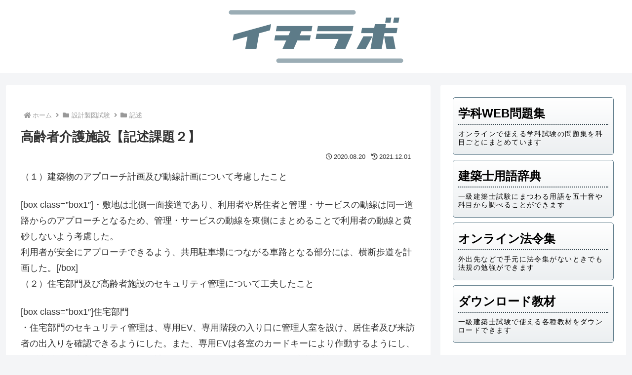

--- FILE ---
content_type: text/html; charset=utf-8
request_url: https://www.google.com/recaptcha/api2/aframe
body_size: 267
content:
<!DOCTYPE HTML><html><head><meta http-equiv="content-type" content="text/html; charset=UTF-8"></head><body><script nonce="eW-gBXGapTPnTH6P4JunyA">/** Anti-fraud and anti-abuse applications only. See google.com/recaptcha */ try{var clients={'sodar':'https://pagead2.googlesyndication.com/pagead/sodar?'};window.addEventListener("message",function(a){try{if(a.source===window.parent){var b=JSON.parse(a.data);var c=clients[b['id']];if(c){var d=document.createElement('img');d.src=c+b['params']+'&rc='+(localStorage.getItem("rc::a")?sessionStorage.getItem("rc::b"):"");window.document.body.appendChild(d);sessionStorage.setItem("rc::e",parseInt(sessionStorage.getItem("rc::e")||0)+1);localStorage.setItem("rc::h",'1769007296458');}}}catch(b){}});window.parent.postMessage("_grecaptcha_ready", "*");}catch(b){}</script></body></html>

--- FILE ---
content_type: application/javascript
request_url: https://1k-kenchikushi.info/wp-content/themes/cocoon-master/plugins/scroll-hint-master/js/scroll-hint.min.js?ver=6.8.3&fver=20250925061108
body_size: 2724
content:
/**
 * Modules in this bundle
 * @license
 *
 * scroll-hint:
 *   license: MIT (http://opensource.org/licenses/MIT)
 *   author: steelydylan
 *   version: 1.2.3
 *
 * es6-object-assign:
 *   license: MIT (http://opensource.org/licenses/MIT)
 *   author: Rubén Norte <rubennorte@gmail.com>
 *   maintainers: rubennorte <rubennorte@gmail.com>
 *   homepage: https://github.com/rubennorte/es6-object-assign
 *   version: 1.1.0
 *
 * This header is generated by licensify (https://github.com/twada/licensify)
 */
(function(f){if(typeof exports==="object"&&typeof module!=="undefined"){module.exports=f()}else if(typeof define==="function"&&define.amd){define([],f)}else{var g;if(typeof window!=="undefined"){g=window}else if(typeof global!=="undefined"){g=global}else if(typeof self!=="undefined"){g=self}else{g=this}g.ScrollHint=f()}})(function(){var define,module,exports;return function e(t,n,r){function s(o,u){if(!n[o]){if(!t[o]){var a=typeof require=="function"&&require;if(!u&&a)return a(o,!0);if(i)return i(o,!0);var f=new Error("Cannot find module '"+o+"'");throw f.code="MODULE_NOT_FOUND",f}var l=n[o]={exports:{}};t[o][0].call(l.exports,function(e){var n=t[o][1][e];return s(n?n:e)},l,l.exports,e,t,n,r)}return n[o].exports}var i=typeof require=="function"&&require;for(var o=0;o<r.length;o++)s(r[o]);return s}({1:[function(require,module,exports){"use strict";function assign(target,firstSource){if(target===undefined||target===null){throw new TypeError("Cannot convert first argument to object")}var to=Object(target);for(var i=1;i<arguments.length;i++){var nextSource=arguments[i];if(nextSource===undefined||nextSource===null){continue}var keysArray=Object.keys(Object(nextSource));for(var nextIndex=0,len=keysArray.length;nextIndex<len;nextIndex++){var nextKey=keysArray[nextIndex];var desc=Object.getOwnPropertyDescriptor(nextSource,nextKey);if(desc!==undefined&&desc.enumerable){to[nextKey]=nextSource[nextKey]}}}return to}function polyfill(){if(!Object.assign){Object.defineProperty(Object,"assign",{enumerable:false,configurable:true,writable:true,value:assign})}}module.exports={assign:assign,polyfill:polyfill}},{}],2:[function(require,module,exports){"use strict";Object.defineProperty(exports,"__esModule",{value:true});var _createClass=function(){function defineProperties(target,props){for(var i=0;i<props.length;i++){var descriptor=props[i];descriptor.enumerable=descriptor.enumerable||false;descriptor.configurable=true;if("value"in descriptor)descriptor.writable=true;Object.defineProperty(target,descriptor.key,descriptor)}}return function(Constructor,protoProps,staticProps){if(protoProps)defineProperties(Constructor.prototype,protoProps);if(staticProps)defineProperties(Constructor,staticProps);return Constructor}}();var _es6ObjectAssign=require("es6-object-assign");var _util=require("./util");function _classCallCheck(instance,Constructor){if(!(instance instanceof Constructor)){throw new TypeError("Cannot call a class as a function")}}var defaults={suggestClass:"is-active",scrollableClass:"is-scrollable",scrollableRightClass:"is-right-scrollable",scrollableLeftClass:"is-left-scrollable",scrollHintClass:"scroll-hint",scrollHintIconClass:"scroll-hint-icon",scrollHintIconAppendClass:"",scrollHintIconWrapClass:"scroll-hint-icon-wrap",scrollHintText:"scroll-hint-text",scrollHintBorderWidth:10,remainingTime:-1,enableOverflowScrolling:true,applyToParents:false,suggestiveShadow:false,offset:0,i18n:{scrollable:"scrollable"}};var ScrollHint=function(){function ScrollHint(ele,option){var _this=this;_classCallCheck(this,ScrollHint);this.opt=(0,_es6ObjectAssign.assign)({},defaults,option);this.items=[];var elements=typeof ele==="string"?document.querySelectorAll(ele):ele;var applyToParents=this.opt.applyToParents;[].forEach.call(elements,function(element){if(applyToParents){element=element.parentElement}element.style.position="relative";element.style.overflow="auto";if(_this.opt.enableOverflowScrolling){if("overflowScrolling"in element.style){element.style.overflowScrolling="touch"}else if("webkitOverflowScrolling"in element.style){element.style.webkitOverflowScrolling="touch"}}var item={element:element,scrolledIn:false,interacted:false};document.addEventListener("scroll",function(e){if(e.target===element){item.interacted=true;_this.updateItem(item)}},true);(0,_util.addClass)(element,_this.opt.scrollHintClass);(0,_util.append)(element,'<div class="'+_this.opt.scrollHintIconWrapClass+'" data-target="scrollable-icon">\n        <span class="'+_this.opt.scrollHintIconClass+(_this.opt.scrollHintIconAppendClass?" "+_this.opt.scrollHintIconAppendClass:"")+'">\n          <span class="'+_this.opt.scrollHintText+'">'+_this.opt.i18n.scrollable+"</span>\n        </span>\n      </div>");_this.items.push(item)});window.addEventListener("scroll",function(){_this.updateItems()});window.addEventListener("resize",function(){_this.updateItems()});this.updateItems()}_createClass(ScrollHint,[{key:"isScrollable",value:function isScrollable(item){var offset=this.opt.offset;var element=item.element;var offsetWidth=element.offsetWidth;return offsetWidth+offset<element.scrollWidth}},{key:"checkScrollableDir",value:function checkScrollableDir(item){var _opt=this.opt,scrollHintBorderWidth=_opt.scrollHintBorderWidth,scrollableRightClass=_opt.scrollableRightClass,scrollableLeftClass=_opt.scrollableLeftClass;var element=item.element;var child=element.children[0];var width=child.scrollWidth;var parentWidth=element.offsetWidth;var scrollLeft=element.scrollLeft;if(parentWidth+scrollLeft<width-scrollHintBorderWidth){(0,_util.addClass)(element,scrollableRightClass)}else{(0,_util.removeClass)(element,scrollableRightClass)}if(parentWidth<width&&scrollLeft>scrollHintBorderWidth){(0,_util.addClass)(element,scrollableLeftClass)}else{(0,_util.removeClass)(element,scrollableLeftClass)}}},{key:"needSuggest",value:function needSuggest(item){var scrolledIn=item.scrolledIn,interacted=item.interacted;return!interacted&&scrolledIn&&this.isScrollable(item)}},{key:"updateItems",value:function updateItems(){var _this2=this;[].forEach.call(this.items,function(item){_this2.updateItem(item)})}},{key:"updateStatus",value:function updateStatus(item){var _this3=this;var element=item.element,scrolledIn=item.scrolledIn;if(scrolledIn){return}if((0,_util.getOffset)(element).top+element.offsetHeight/2<(0,_util.getScrollTop)()+window.innerHeight){item.scrolledIn=true;if(this.opt.remainingTime!==-1){setTimeout(function(){item.interacted=true;_this3.updateItem(item)},this.opt.remainingTime)}}}},{key:"updateItem",value:function updateItem(item){var opt=this.opt;var element=item.element;var target=element.querySelector('[data-target="scrollable-icon"]');this.updateStatus(item);if(this.isScrollable(item)){(0,_util.addClass)(element,opt.scrollableClass)}else{(0,_util.removeClass)(element,opt.scrollableClass)}if(this.needSuggest(item)){(0,_util.addClass)(target,opt.suggestClass)}else{(0,_util.removeClass)(target,opt.suggestClass)}if(opt.suggestiveShadow){this.checkScrollableDir(item)}}}]);return ScrollHint}();exports.default=ScrollHint;module.exports=exports["default"]},{"./util":3,"es6-object-assign":1}],3:[function(require,module,exports){"use strict";Object.defineProperty(exports,"__esModule",{value:true});var append=exports.append=function append(element,string){var div=document.createElement("div");div.innerHTML=string;while(div.children.length>0){element.appendChild(div.children[0])}};var addClass=exports.addClass=function addClass(element,className){if(element.classList){element.classList.add(className)}else{element.className+=" "+className}};var removeClass=exports.removeClass=function removeClass(element,className){if(element.classList){element.classList.remove(className)}else{element.className=element.className.replace(new RegExp("(^|\\b)"+className.split(" ").join("|")+"(\\b|$)","gi")," ")}};var getScrollTop=exports.getScrollTop=function getScrollTop(){return window.pageYOffset||document.documentElement.scrollTop||document.body.scrollTop||0};var getScrollLeft=exports.getScrollLeft=function getScrollLeft(){return window.pageXOffset||document.documentElement.scrollLeft||document.body.scrollLeft||0};var getOffset=exports.getOffset=function getOffset(el){var rect=el.getBoundingClientRect();return{top:rect.top+getScrollTop(),left:rect.left+getScrollLeft()}}},{}]},{},[2])(2)});

